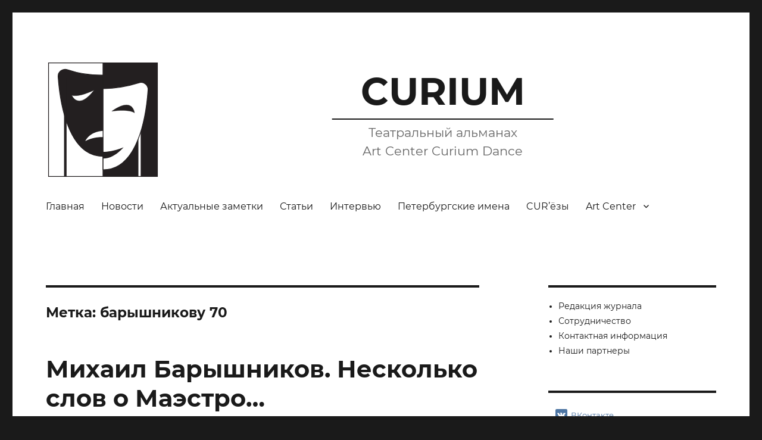

--- FILE ---
content_type: text/html; charset=UTF-8
request_url: https://alcurium.com/tag/%D0%B1%D0%B0%D1%80%D1%8B%D1%88%D0%BD%D0%B8%D0%BA%D0%BE%D0%B2%D1%83-70/
body_size: 11035
content:
<!DOCTYPE html>
<html lang="ru-RU" class="no-js">
<head>
	<meta charset="UTF-8">
	<meta name="viewport" content="width=device-width, initial-scale=1">
	<link rel="profile" href="https://gmpg.org/xfn/11">
		<script>(function(html){html.className = html.className.replace(/\bno-js\b/,'js')})(document.documentElement);</script>
<title>барышникову 70 &#8212; CURIUM</title>
<meta name='robots' content='max-image-preview:large' />
	<style>img:is([sizes="auto" i], [sizes^="auto," i]) { contain-intrinsic-size: 3000px 1500px }</style>
	<link rel='dns-prefetch' href='//www.google.com' />
<link rel='dns-prefetch' href='//stats.wp.com' />
<link rel='dns-prefetch' href='//v0.wordpress.com' />
<link rel="alternate" type="application/rss+xml" title="CURIUM &raquo; Лента" href="https://alcurium.com/feed/" />
<link rel="alternate" type="application/rss+xml" title="CURIUM &raquo; Лента комментариев" href="https://alcurium.com/comments/feed/" />
<link rel="alternate" type="application/rss+xml" title="CURIUM &raquo; Лента метки барышникову 70" href="https://alcurium.com/tag/%d0%b1%d0%b0%d1%80%d1%8b%d1%88%d0%bd%d0%b8%d0%ba%d0%be%d0%b2%d1%83-70/feed/" />
<script>
window._wpemojiSettings = {"baseUrl":"https:\/\/s.w.org\/images\/core\/emoji\/16.0.1\/72x72\/","ext":".png","svgUrl":"https:\/\/s.w.org\/images\/core\/emoji\/16.0.1\/svg\/","svgExt":".svg","source":{"concatemoji":"https:\/\/alcurium.com\/wp-includes\/js\/wp-emoji-release.min.js?ver=6.8.3"}};
/*! This file is auto-generated */
!function(s,n){var o,i,e;function c(e){try{var t={supportTests:e,timestamp:(new Date).valueOf()};sessionStorage.setItem(o,JSON.stringify(t))}catch(e){}}function p(e,t,n){e.clearRect(0,0,e.canvas.width,e.canvas.height),e.fillText(t,0,0);var t=new Uint32Array(e.getImageData(0,0,e.canvas.width,e.canvas.height).data),a=(e.clearRect(0,0,e.canvas.width,e.canvas.height),e.fillText(n,0,0),new Uint32Array(e.getImageData(0,0,e.canvas.width,e.canvas.height).data));return t.every(function(e,t){return e===a[t]})}function u(e,t){e.clearRect(0,0,e.canvas.width,e.canvas.height),e.fillText(t,0,0);for(var n=e.getImageData(16,16,1,1),a=0;a<n.data.length;a++)if(0!==n.data[a])return!1;return!0}function f(e,t,n,a){switch(t){case"flag":return n(e,"\ud83c\udff3\ufe0f\u200d\u26a7\ufe0f","\ud83c\udff3\ufe0f\u200b\u26a7\ufe0f")?!1:!n(e,"\ud83c\udde8\ud83c\uddf6","\ud83c\udde8\u200b\ud83c\uddf6")&&!n(e,"\ud83c\udff4\udb40\udc67\udb40\udc62\udb40\udc65\udb40\udc6e\udb40\udc67\udb40\udc7f","\ud83c\udff4\u200b\udb40\udc67\u200b\udb40\udc62\u200b\udb40\udc65\u200b\udb40\udc6e\u200b\udb40\udc67\u200b\udb40\udc7f");case"emoji":return!a(e,"\ud83e\udedf")}return!1}function g(e,t,n,a){var r="undefined"!=typeof WorkerGlobalScope&&self instanceof WorkerGlobalScope?new OffscreenCanvas(300,150):s.createElement("canvas"),o=r.getContext("2d",{willReadFrequently:!0}),i=(o.textBaseline="top",o.font="600 32px Arial",{});return e.forEach(function(e){i[e]=t(o,e,n,a)}),i}function t(e){var t=s.createElement("script");t.src=e,t.defer=!0,s.head.appendChild(t)}"undefined"!=typeof Promise&&(o="wpEmojiSettingsSupports",i=["flag","emoji"],n.supports={everything:!0,everythingExceptFlag:!0},e=new Promise(function(e){s.addEventListener("DOMContentLoaded",e,{once:!0})}),new Promise(function(t){var n=function(){try{var e=JSON.parse(sessionStorage.getItem(o));if("object"==typeof e&&"number"==typeof e.timestamp&&(new Date).valueOf()<e.timestamp+604800&&"object"==typeof e.supportTests)return e.supportTests}catch(e){}return null}();if(!n){if("undefined"!=typeof Worker&&"undefined"!=typeof OffscreenCanvas&&"undefined"!=typeof URL&&URL.createObjectURL&&"undefined"!=typeof Blob)try{var e="postMessage("+g.toString()+"("+[JSON.stringify(i),f.toString(),p.toString(),u.toString()].join(",")+"));",a=new Blob([e],{type:"text/javascript"}),r=new Worker(URL.createObjectURL(a),{name:"wpTestEmojiSupports"});return void(r.onmessage=function(e){c(n=e.data),r.terminate(),t(n)})}catch(e){}c(n=g(i,f,p,u))}t(n)}).then(function(e){for(var t in e)n.supports[t]=e[t],n.supports.everything=n.supports.everything&&n.supports[t],"flag"!==t&&(n.supports.everythingExceptFlag=n.supports.everythingExceptFlag&&n.supports[t]);n.supports.everythingExceptFlag=n.supports.everythingExceptFlag&&!n.supports.flag,n.DOMReady=!1,n.readyCallback=function(){n.DOMReady=!0}}).then(function(){return e}).then(function(){var e;n.supports.everything||(n.readyCallback(),(e=n.source||{}).concatemoji?t(e.concatemoji):e.wpemoji&&e.twemoji&&(t(e.twemoji),t(e.wpemoji)))}))}((window,document),window._wpemojiSettings);
</script>
<link rel='stylesheet' id='twentysixteen-jetpack-css' href='https://alcurium.com/wp-content/plugins/jetpack/modules/theme-tools/compat/twentysixteen.css?ver=14.7' media='all' />
<style id='wp-emoji-styles-inline-css'>

	img.wp-smiley, img.emoji {
		display: inline !important;
		border: none !important;
		box-shadow: none !important;
		height: 1em !important;
		width: 1em !important;
		margin: 0 0.07em !important;
		vertical-align: -0.1em !important;
		background: none !important;
		padding: 0 !important;
	}
</style>
<link rel='stylesheet' id='wp-block-library-css' href='https://alcurium.com/wp-includes/css/dist/block-library/style.min.css?ver=6.8.3' media='all' />
<style id='wp-block-library-theme-inline-css'>
.wp-block-audio :where(figcaption){color:#555;font-size:13px;text-align:center}.is-dark-theme .wp-block-audio :where(figcaption){color:#ffffffa6}.wp-block-audio{margin:0 0 1em}.wp-block-code{border:1px solid #ccc;border-radius:4px;font-family:Menlo,Consolas,monaco,monospace;padding:.8em 1em}.wp-block-embed :where(figcaption){color:#555;font-size:13px;text-align:center}.is-dark-theme .wp-block-embed :where(figcaption){color:#ffffffa6}.wp-block-embed{margin:0 0 1em}.blocks-gallery-caption{color:#555;font-size:13px;text-align:center}.is-dark-theme .blocks-gallery-caption{color:#ffffffa6}:root :where(.wp-block-image figcaption){color:#555;font-size:13px;text-align:center}.is-dark-theme :root :where(.wp-block-image figcaption){color:#ffffffa6}.wp-block-image{margin:0 0 1em}.wp-block-pullquote{border-bottom:4px solid;border-top:4px solid;color:currentColor;margin-bottom:1.75em}.wp-block-pullquote cite,.wp-block-pullquote footer,.wp-block-pullquote__citation{color:currentColor;font-size:.8125em;font-style:normal;text-transform:uppercase}.wp-block-quote{border-left:.25em solid;margin:0 0 1.75em;padding-left:1em}.wp-block-quote cite,.wp-block-quote footer{color:currentColor;font-size:.8125em;font-style:normal;position:relative}.wp-block-quote:where(.has-text-align-right){border-left:none;border-right:.25em solid;padding-left:0;padding-right:1em}.wp-block-quote:where(.has-text-align-center){border:none;padding-left:0}.wp-block-quote.is-large,.wp-block-quote.is-style-large,.wp-block-quote:where(.is-style-plain){border:none}.wp-block-search .wp-block-search__label{font-weight:700}.wp-block-search__button{border:1px solid #ccc;padding:.375em .625em}:where(.wp-block-group.has-background){padding:1.25em 2.375em}.wp-block-separator.has-css-opacity{opacity:.4}.wp-block-separator{border:none;border-bottom:2px solid;margin-left:auto;margin-right:auto}.wp-block-separator.has-alpha-channel-opacity{opacity:1}.wp-block-separator:not(.is-style-wide):not(.is-style-dots){width:100px}.wp-block-separator.has-background:not(.is-style-dots){border-bottom:none;height:1px}.wp-block-separator.has-background:not(.is-style-wide):not(.is-style-dots){height:2px}.wp-block-table{margin:0 0 1em}.wp-block-table td,.wp-block-table th{word-break:normal}.wp-block-table :where(figcaption){color:#555;font-size:13px;text-align:center}.is-dark-theme .wp-block-table :where(figcaption){color:#ffffffa6}.wp-block-video :where(figcaption){color:#555;font-size:13px;text-align:center}.is-dark-theme .wp-block-video :where(figcaption){color:#ffffffa6}.wp-block-video{margin:0 0 1em}:root :where(.wp-block-template-part.has-background){margin-bottom:0;margin-top:0;padding:1.25em 2.375em}
</style>
<style id='classic-theme-styles-inline-css'>
/*! This file is auto-generated */
.wp-block-button__link{color:#fff;background-color:#32373c;border-radius:9999px;box-shadow:none;text-decoration:none;padding:calc(.667em + 2px) calc(1.333em + 2px);font-size:1.125em}.wp-block-file__button{background:#32373c;color:#fff;text-decoration:none}
</style>
<link rel='stylesheet' id='mediaelement-css' href='https://alcurium.com/wp-includes/js/mediaelement/mediaelementplayer-legacy.min.css?ver=4.2.17' media='all' />
<link rel='stylesheet' id='wp-mediaelement-css' href='https://alcurium.com/wp-includes/js/mediaelement/wp-mediaelement.min.css?ver=6.8.3' media='all' />
<style id='jetpack-sharing-buttons-style-inline-css'>
.jetpack-sharing-buttons__services-list{display:flex;flex-direction:row;flex-wrap:wrap;gap:0;list-style-type:none;margin:5px;padding:0}.jetpack-sharing-buttons__services-list.has-small-icon-size{font-size:12px}.jetpack-sharing-buttons__services-list.has-normal-icon-size{font-size:16px}.jetpack-sharing-buttons__services-list.has-large-icon-size{font-size:24px}.jetpack-sharing-buttons__services-list.has-huge-icon-size{font-size:36px}@media print{.jetpack-sharing-buttons__services-list{display:none!important}}.editor-styles-wrapper .wp-block-jetpack-sharing-buttons{gap:0;padding-inline-start:0}ul.jetpack-sharing-buttons__services-list.has-background{padding:1.25em 2.375em}
</style>
<style id='global-styles-inline-css'>
:root{--wp--preset--aspect-ratio--square: 1;--wp--preset--aspect-ratio--4-3: 4/3;--wp--preset--aspect-ratio--3-4: 3/4;--wp--preset--aspect-ratio--3-2: 3/2;--wp--preset--aspect-ratio--2-3: 2/3;--wp--preset--aspect-ratio--16-9: 16/9;--wp--preset--aspect-ratio--9-16: 9/16;--wp--preset--color--black: #000000;--wp--preset--color--cyan-bluish-gray: #abb8c3;--wp--preset--color--white: #fff;--wp--preset--color--pale-pink: #f78da7;--wp--preset--color--vivid-red: #cf2e2e;--wp--preset--color--luminous-vivid-orange: #ff6900;--wp--preset--color--luminous-vivid-amber: #fcb900;--wp--preset--color--light-green-cyan: #7bdcb5;--wp--preset--color--vivid-green-cyan: #00d084;--wp--preset--color--pale-cyan-blue: #8ed1fc;--wp--preset--color--vivid-cyan-blue: #0693e3;--wp--preset--color--vivid-purple: #9b51e0;--wp--preset--color--dark-gray: #1a1a1a;--wp--preset--color--medium-gray: #686868;--wp--preset--color--light-gray: #e5e5e5;--wp--preset--color--blue-gray: #4d545c;--wp--preset--color--bright-blue: #007acc;--wp--preset--color--light-blue: #9adffd;--wp--preset--color--dark-brown: #402b30;--wp--preset--color--medium-brown: #774e24;--wp--preset--color--dark-red: #640c1f;--wp--preset--color--bright-red: #ff675f;--wp--preset--color--yellow: #ffef8e;--wp--preset--gradient--vivid-cyan-blue-to-vivid-purple: linear-gradient(135deg,rgba(6,147,227,1) 0%,rgb(155,81,224) 100%);--wp--preset--gradient--light-green-cyan-to-vivid-green-cyan: linear-gradient(135deg,rgb(122,220,180) 0%,rgb(0,208,130) 100%);--wp--preset--gradient--luminous-vivid-amber-to-luminous-vivid-orange: linear-gradient(135deg,rgba(252,185,0,1) 0%,rgba(255,105,0,1) 100%);--wp--preset--gradient--luminous-vivid-orange-to-vivid-red: linear-gradient(135deg,rgba(255,105,0,1) 0%,rgb(207,46,46) 100%);--wp--preset--gradient--very-light-gray-to-cyan-bluish-gray: linear-gradient(135deg,rgb(238,238,238) 0%,rgb(169,184,195) 100%);--wp--preset--gradient--cool-to-warm-spectrum: linear-gradient(135deg,rgb(74,234,220) 0%,rgb(151,120,209) 20%,rgb(207,42,186) 40%,rgb(238,44,130) 60%,rgb(251,105,98) 80%,rgb(254,248,76) 100%);--wp--preset--gradient--blush-light-purple: linear-gradient(135deg,rgb(255,206,236) 0%,rgb(152,150,240) 100%);--wp--preset--gradient--blush-bordeaux: linear-gradient(135deg,rgb(254,205,165) 0%,rgb(254,45,45) 50%,rgb(107,0,62) 100%);--wp--preset--gradient--luminous-dusk: linear-gradient(135deg,rgb(255,203,112) 0%,rgb(199,81,192) 50%,rgb(65,88,208) 100%);--wp--preset--gradient--pale-ocean: linear-gradient(135deg,rgb(255,245,203) 0%,rgb(182,227,212) 50%,rgb(51,167,181) 100%);--wp--preset--gradient--electric-grass: linear-gradient(135deg,rgb(202,248,128) 0%,rgb(113,206,126) 100%);--wp--preset--gradient--midnight: linear-gradient(135deg,rgb(2,3,129) 0%,rgb(40,116,252) 100%);--wp--preset--font-size--small: 13px;--wp--preset--font-size--medium: 20px;--wp--preset--font-size--large: 36px;--wp--preset--font-size--x-large: 42px;--wp--preset--spacing--20: 0.44rem;--wp--preset--spacing--30: 0.67rem;--wp--preset--spacing--40: 1rem;--wp--preset--spacing--50: 1.5rem;--wp--preset--spacing--60: 2.25rem;--wp--preset--spacing--70: 3.38rem;--wp--preset--spacing--80: 5.06rem;--wp--preset--shadow--natural: 6px 6px 9px rgba(0, 0, 0, 0.2);--wp--preset--shadow--deep: 12px 12px 50px rgba(0, 0, 0, 0.4);--wp--preset--shadow--sharp: 6px 6px 0px rgba(0, 0, 0, 0.2);--wp--preset--shadow--outlined: 6px 6px 0px -3px rgba(255, 255, 255, 1), 6px 6px rgba(0, 0, 0, 1);--wp--preset--shadow--crisp: 6px 6px 0px rgba(0, 0, 0, 1);}:where(.is-layout-flex){gap: 0.5em;}:where(.is-layout-grid){gap: 0.5em;}body .is-layout-flex{display: flex;}.is-layout-flex{flex-wrap: wrap;align-items: center;}.is-layout-flex > :is(*, div){margin: 0;}body .is-layout-grid{display: grid;}.is-layout-grid > :is(*, div){margin: 0;}:where(.wp-block-columns.is-layout-flex){gap: 2em;}:where(.wp-block-columns.is-layout-grid){gap: 2em;}:where(.wp-block-post-template.is-layout-flex){gap: 1.25em;}:where(.wp-block-post-template.is-layout-grid){gap: 1.25em;}.has-black-color{color: var(--wp--preset--color--black) !important;}.has-cyan-bluish-gray-color{color: var(--wp--preset--color--cyan-bluish-gray) !important;}.has-white-color{color: var(--wp--preset--color--white) !important;}.has-pale-pink-color{color: var(--wp--preset--color--pale-pink) !important;}.has-vivid-red-color{color: var(--wp--preset--color--vivid-red) !important;}.has-luminous-vivid-orange-color{color: var(--wp--preset--color--luminous-vivid-orange) !important;}.has-luminous-vivid-amber-color{color: var(--wp--preset--color--luminous-vivid-amber) !important;}.has-light-green-cyan-color{color: var(--wp--preset--color--light-green-cyan) !important;}.has-vivid-green-cyan-color{color: var(--wp--preset--color--vivid-green-cyan) !important;}.has-pale-cyan-blue-color{color: var(--wp--preset--color--pale-cyan-blue) !important;}.has-vivid-cyan-blue-color{color: var(--wp--preset--color--vivid-cyan-blue) !important;}.has-vivid-purple-color{color: var(--wp--preset--color--vivid-purple) !important;}.has-black-background-color{background-color: var(--wp--preset--color--black) !important;}.has-cyan-bluish-gray-background-color{background-color: var(--wp--preset--color--cyan-bluish-gray) !important;}.has-white-background-color{background-color: var(--wp--preset--color--white) !important;}.has-pale-pink-background-color{background-color: var(--wp--preset--color--pale-pink) !important;}.has-vivid-red-background-color{background-color: var(--wp--preset--color--vivid-red) !important;}.has-luminous-vivid-orange-background-color{background-color: var(--wp--preset--color--luminous-vivid-orange) !important;}.has-luminous-vivid-amber-background-color{background-color: var(--wp--preset--color--luminous-vivid-amber) !important;}.has-light-green-cyan-background-color{background-color: var(--wp--preset--color--light-green-cyan) !important;}.has-vivid-green-cyan-background-color{background-color: var(--wp--preset--color--vivid-green-cyan) !important;}.has-pale-cyan-blue-background-color{background-color: var(--wp--preset--color--pale-cyan-blue) !important;}.has-vivid-cyan-blue-background-color{background-color: var(--wp--preset--color--vivid-cyan-blue) !important;}.has-vivid-purple-background-color{background-color: var(--wp--preset--color--vivid-purple) !important;}.has-black-border-color{border-color: var(--wp--preset--color--black) !important;}.has-cyan-bluish-gray-border-color{border-color: var(--wp--preset--color--cyan-bluish-gray) !important;}.has-white-border-color{border-color: var(--wp--preset--color--white) !important;}.has-pale-pink-border-color{border-color: var(--wp--preset--color--pale-pink) !important;}.has-vivid-red-border-color{border-color: var(--wp--preset--color--vivid-red) !important;}.has-luminous-vivid-orange-border-color{border-color: var(--wp--preset--color--luminous-vivid-orange) !important;}.has-luminous-vivid-amber-border-color{border-color: var(--wp--preset--color--luminous-vivid-amber) !important;}.has-light-green-cyan-border-color{border-color: var(--wp--preset--color--light-green-cyan) !important;}.has-vivid-green-cyan-border-color{border-color: var(--wp--preset--color--vivid-green-cyan) !important;}.has-pale-cyan-blue-border-color{border-color: var(--wp--preset--color--pale-cyan-blue) !important;}.has-vivid-cyan-blue-border-color{border-color: var(--wp--preset--color--vivid-cyan-blue) !important;}.has-vivid-purple-border-color{border-color: var(--wp--preset--color--vivid-purple) !important;}.has-vivid-cyan-blue-to-vivid-purple-gradient-background{background: var(--wp--preset--gradient--vivid-cyan-blue-to-vivid-purple) !important;}.has-light-green-cyan-to-vivid-green-cyan-gradient-background{background: var(--wp--preset--gradient--light-green-cyan-to-vivid-green-cyan) !important;}.has-luminous-vivid-amber-to-luminous-vivid-orange-gradient-background{background: var(--wp--preset--gradient--luminous-vivid-amber-to-luminous-vivid-orange) !important;}.has-luminous-vivid-orange-to-vivid-red-gradient-background{background: var(--wp--preset--gradient--luminous-vivid-orange-to-vivid-red) !important;}.has-very-light-gray-to-cyan-bluish-gray-gradient-background{background: var(--wp--preset--gradient--very-light-gray-to-cyan-bluish-gray) !important;}.has-cool-to-warm-spectrum-gradient-background{background: var(--wp--preset--gradient--cool-to-warm-spectrum) !important;}.has-blush-light-purple-gradient-background{background: var(--wp--preset--gradient--blush-light-purple) !important;}.has-blush-bordeaux-gradient-background{background: var(--wp--preset--gradient--blush-bordeaux) !important;}.has-luminous-dusk-gradient-background{background: var(--wp--preset--gradient--luminous-dusk) !important;}.has-pale-ocean-gradient-background{background: var(--wp--preset--gradient--pale-ocean) !important;}.has-electric-grass-gradient-background{background: var(--wp--preset--gradient--electric-grass) !important;}.has-midnight-gradient-background{background: var(--wp--preset--gradient--midnight) !important;}.has-small-font-size{font-size: var(--wp--preset--font-size--small) !important;}.has-medium-font-size{font-size: var(--wp--preset--font-size--medium) !important;}.has-large-font-size{font-size: var(--wp--preset--font-size--large) !important;}.has-x-large-font-size{font-size: var(--wp--preset--font-size--x-large) !important;}
:where(.wp-block-post-template.is-layout-flex){gap: 1.25em;}:where(.wp-block-post-template.is-layout-grid){gap: 1.25em;}
:where(.wp-block-columns.is-layout-flex){gap: 2em;}:where(.wp-block-columns.is-layout-grid){gap: 2em;}
:root :where(.wp-block-pullquote){font-size: 1.5em;line-height: 1.6;}
</style>
<link rel='stylesheet' id='sbscrbr_style-css' href='https://alcurium.com/wp-content/plugins/subscriber/css/frontend_style.css?ver=1.4.9' media='all' />
<link rel='stylesheet' id='wpsf_wpsf-css' href='https://alcurium.com/wp-content/plugins/wp-spam-fighter/css/wpsf.css?ver=0.5.1' media='all' />
<link rel='stylesheet' id='wp-mcm-styles-css' href='https://alcurium.com/wp-content/plugins/wp-media-category-management/css/wp-mcm-styles.css?ver=2.4.1.1' media='all' />
<link rel='stylesheet' id='chld_thm_cfg_parent-css' href='https://alcurium.com/wp-content/themes/twentysixteen/style.css?ver=6.8.3' media='all' />
<link rel='stylesheet' id='twentysixteen-style-css' href='https://alcurium.com/wp-content/themes/twentysixteen-child/style.css?ver=2.0.1579106813' media='all' />
<link rel='stylesheet' id='twentysixteen-block-style-css' href='https://alcurium.com/wp-content/themes/twentysixteen/css/blocks.css?ver=20240817' media='all' />
<link rel='stylesheet' id='chld_thm_cfg_separate-css' href='https://alcurium.com/wp-content/themes/twentysixteen-child/ctc-style.css?ver=2.0.1579106813' media='all' />
<link rel='stylesheet' id='genericons-css' href='https://alcurium.com/wp-content/plugins/jetpack/_inc/genericons/genericons/genericons.css?ver=3.1' media='all' />
<!--[if lt IE 10]>
<link rel='stylesheet' id='twentysixteen-ie-css' href='https://alcurium.com/wp-content/themes/twentysixteen/css/ie.css?ver=20170530' media='all' />
<![endif]-->
<!--[if lt IE 9]>
<link rel='stylesheet' id='twentysixteen-ie8-css' href='https://alcurium.com/wp-content/themes/twentysixteen/css/ie8.css?ver=20170530' media='all' />
<![endif]-->
<!--[if lt IE 8]>
<link rel='stylesheet' id='twentysixteen-ie7-css' href='https://alcurium.com/wp-content/themes/twentysixteen/css/ie7.css?ver=20170530' media='all' />
<![endif]-->
<link rel='stylesheet' id='slb_core-css' href='https://alcurium.com/wp-content/plugins/simple-lightbox/client/css/app.css?ver=2.9.4' media='all' />
<link rel='stylesheet' id='easy_table_style-css' href='https://alcurium.com/wp-content/plugins/easy-table/themes/default/style.css?ver=1.6' media='all' />
<link rel='stylesheet' id='footer-credits-css' href='https://alcurium.com/wp-content/plugins/footer-putter/styles/footer-credits.css?ver=1.17' media='all' />
<link rel='stylesheet' id='__EPYT__style-css' href='https://alcurium.com/wp-content/plugins/youtube-embed-plus/styles/ytprefs.min.css?ver=14.2.3' media='all' />
<style id='__EPYT__style-inline-css'>

                .epyt-gallery-thumb {
                        width: 33.333%;
                }
                
</style>
<script src="https://alcurium.com/wp-includes/js/jquery/jquery.min.js?ver=3.7.1" id="jquery-core-js"></script>
<script src="https://alcurium.com/wp-includes/js/jquery/jquery-migrate.min.js?ver=3.4.1" id="jquery-migrate-js"></script>
<script src="https://www.google.com/recaptcha/api.js?ver=6.8.3" id="recaptcha-js"></script>
<!--[if lt IE 9]>
<script src="https://alcurium.com/wp-content/themes/twentysixteen/js/html5.js?ver=3.7.3" id="twentysixteen-html5-js"></script>
<![endif]-->
<script id="twentysixteen-script-js-extra">
var screenReaderText = {"expand":"\u0440\u0430\u0441\u043a\u0440\u044b\u0442\u044c \u0434\u043e\u0447\u0435\u0440\u043d\u0435\u0435 \u043c\u0435\u043d\u044e","collapse":"\u0441\u0432\u0435\u0440\u043d\u0443\u0442\u044c \u0434\u043e\u0447\u0435\u0440\u043d\u0435\u0435 \u043c\u0435\u043d\u044e"};
</script>
<script src="https://alcurium.com/wp-content/themes/twentysixteen/js/functions.js?ver=20230629" id="twentysixteen-script-js" defer data-wp-strategy="defer"></script>
<script id="__ytprefs__-js-extra">
var _EPYT_ = {"ajaxurl":"https:\/\/alcurium.com\/wp-admin\/admin-ajax.php","security":"f9667aa59a","gallery_scrolloffset":"20","eppathtoscripts":"https:\/\/alcurium.com\/wp-content\/plugins\/youtube-embed-plus\/scripts\/","eppath":"https:\/\/alcurium.com\/wp-content\/plugins\/youtube-embed-plus\/","epresponsiveselector":"[\"iframe.__youtube_prefs_widget__\"]","epdovol":"1","version":"14.2.3","evselector":"iframe.__youtube_prefs__[src], iframe[src*=\"youtube.com\/embed\/\"], iframe[src*=\"youtube-nocookie.com\/embed\/\"]","ajax_compat":"","maxres_facade":"eager","ytapi_load":"light","pause_others":"","stopMobileBuffer":"1","facade_mode":"","not_live_on_channel":""};
</script>
<script src="https://alcurium.com/wp-content/plugins/youtube-embed-plus/scripts/ytprefs.min.js?ver=14.2.3" id="__ytprefs__-js"></script>
<link rel="https://api.w.org/" href="https://alcurium.com/wp-json/" /><link rel="alternate" title="JSON" type="application/json" href="https://alcurium.com/wp-json/wp/v2/tags/487" /><link rel="EditURI" type="application/rsd+xml" title="RSD" href="https://alcurium.com/xmlrpc.php?rsd" />
<meta name="generator" content="WordPress 6.8.3" />
	<style>img#wpstats{display:none}</style>
		<!-- ## NXS/OG ## --><!-- ## NXSOGTAGS ## --><!-- ## NXS/OG ## -->
</head>

<body class="archive tag tag-487 wp-custom-logo wp-embed-responsive wp-theme-twentysixteen wp-child-theme-twentysixteen-child has-dashicons group-blog hfeed">

<div id="page" class="site">
	<div class="site-inner">
		<a class="skip-link screen-reader-text" href="#content">Перейти к содержимому</a>

		<header id="masthead" class="site-header" role="banner">
			<div class="site-header-main">
				<div class="site-branding">
					<a href="https://alcurium.com/" class="custom-logo-link" rel="home"><img width="1" height="1" src="https://alcurium.com/wp-content/uploads/2021/02/curium-logo.svg" class="custom-logo" alt="CURIUM" decoding="async" /></a>
											<p class="site-title"><a href="https://alcurium.com/" rel="home">CURIUM</a></p>
												<p class="site-description">
														Театральный альманах<br>Art Center Curium Dance													</p>
									</div><!-- .site-branding -->

									<button id="menu-toggle" class="menu-toggle">Меню</button>

					<div id="site-header-menu" class="site-header-menu">
													<nav id="site-navigation" class="main-navigation" role="navigation" aria-label="Основное меню">
								<div class="menu-%d0%b2%d0%b5%d1%80%d1%85%d0%bd%d0%b5%d0%b5-%d0%bc%d0%b5%d0%bd%d1%8e-container"><ul id="menu-%d0%b2%d0%b5%d1%80%d1%85%d0%bd%d0%b5%d0%b5-%d0%bc%d0%b5%d0%bd%d1%8e" class="primary-menu"><li id="menu-item-67" class="menu-item menu-item-type-custom menu-item-object-custom menu-item-home menu-item-67"><a href="https://alcurium.com/">Главная</a></li>
<li id="menu-item-135" class="menu-item menu-item-type-taxonomy menu-item-object-category menu-item-135"><a href="https://alcurium.com/category/news/">Новости</a></li>
<li id="menu-item-2355" class="menu-item menu-item-type-taxonomy menu-item-object-category menu-item-2355"><a href="https://alcurium.com/category/actual-notes/">Актуальные заметки</a></li>
<li id="menu-item-32" class="menu-item menu-item-type-taxonomy menu-item-object-category menu-item-32"><a href="https://alcurium.com/category/articles/">Статьи</a></li>
<li id="menu-item-70" class="menu-item menu-item-type-taxonomy menu-item-object-category menu-item-70"><a href="https://alcurium.com/category/interview/">Интервью</a></li>
<li id="menu-item-3825" class="menu-item menu-item-type-taxonomy menu-item-object-category menu-item-3825"><a href="https://alcurium.com/category/petersburg-names/">Петербургские имена</a></li>
<li id="menu-item-149" class="menu-item menu-item-type-taxonomy menu-item-object-category menu-item-149"><a href="https://alcurium.com/category/curious/">CUR’ёзы</a></li>
<li id="menu-item-3845" class="menu-item menu-item-type-custom menu-item-object-custom menu-item-has-children menu-item-3845"><a href="https://alcurium.com/art-center-curium-dance">Art Center</a>
<ul class="sub-menu">
	<li id="menu-item-3826" class="menu-item menu-item-type-custom menu-item-object-custom menu-item-3826"><a href="https://alcurium.com/art-center-curium-dance">О центре</a></li>
	<li id="menu-item-3835" class="menu-item menu-item-type-taxonomy menu-item-object-category menu-item-3835"><a href="https://alcurium.com/category/art-center/competitions/">Конкурсы</a></li>
	<li id="menu-item-3836" class="menu-item menu-item-type-taxonomy menu-item-object-category menu-item-3836"><a href="https://alcurium.com/category/art-center/curium-promotion/">CURIUM promotion</a></li>
	<li id="menu-item-1272" class="menu-item menu-item-type-taxonomy menu-item-object-category menu-item-1272"><a href="https://alcurium.com/category/art-center/art-center-archive/">Архив событий</a></li>
</ul>
</li>
</ul></div>							</nav><!-- .main-navigation -->
						
											</div><!-- .site-header-menu -->
							</div><!-- .site-header-main -->

					</header><!-- .site-header -->

		<div id="content" class="site-content">

	<div id="primary" class="content-area">
		<main id="main" class="site-main">

		
			<header class="page-header">
				<h1 class="page-title">Метка: <span>барышникову 70</span></h1>			</header><!-- .page-header -->

			
<article id="post-2957" class="post-2957 post type-post status-publish format-standard hentry category-articles category-main tag-222 tag-493 tag-492 tag-491 tag-490 tag-489 tag-488 tag-487 tag-357 tag-270 tag-260 tag-259 tag-239 tag-233 tag-229 tag-209 tag-108 tag-87 tag-curium tag-70 tag-69 tag-68 tag-63 tag-61 tag-curium-dance tag-58 tag-51 tag-49">
	<header class="entry-header">
		
		<h2 class="entry-title"><a href="https://alcurium.com/2018/02/02/id_2957/" rel="bookmark">Михаил Барышников.  Несколько слов о Маэстро&#8230;</a></h2>	</header><!-- .entry-header -->

	
	
	<div class="entry-content">
		<figure id="attachment_2958" aria-describedby="caption-attachment-2958" style="width: 320px" class="wp-caption alignleft"><a href="https://alcurium.com/wp-content/uploads/2018/02/tumblr_mhcoe58Tu61r4d88zo1_500.png.jpg" data-slb-active="1" data-slb-asset="668123729" data-slb-internal="0" data-slb-group="2957"><img fetchpriority="high" decoding="async" class=" wp-image-2958" src="https://alcurium.com/wp-content/uploads/2018/02/tumblr_mhcoe58Tu61r4d88zo1_500.png.jpg" alt="барышников" width="320" height="212" srcset="https://alcurium.com/wp-content/uploads/2018/02/tumblr_mhcoe58Tu61r4d88zo1_500.png.jpg 500w, https://alcurium.com/wp-content/uploads/2018/02/tumblr_mhcoe58Tu61r4d88zo1_500.png-300x199.jpg 300w" sizes="(max-width: 320px) 85vw, 320px" /></a><figcaption id="caption-attachment-2958" class="wp-caption-text">www.lifo.gr</figcaption></figure>
<p style="text-align: justify;"><em><strong>Михаилу Барышникову 27 января этого года исполнилось 70 лет.</strong></em> <a href="https://alcurium.com/2018/02/02/id_2957/#more-2957" class="more-link">Читать далее<span class="screen-reader-text"> «Михаил Барышников.  Несколько слов о Маэстро&#8230;»</span></a></p>
	</div><!-- .entry-content -->

	<footer class="entry-footer">
		<span class="posted-on"><span class="screen-reader-text">Опубликовано </span><a href="https://alcurium.com/2018/02/02/id_2957/" rel="bookmark"><time class="entry-date published updated" datetime="2018-02-02T16:43:28+03:00">02.02.2018</time></a></span><span class="comments-link"><a href="https://alcurium.com/2018/02/02/id_2957/#respond">Добавить комментарий<span class="screen-reader-text"> к записи Михаил Барышников.  Несколько слов о Маэстро&#8230;</span></a></span>			</footer><!-- .entry-footer -->
</article><!-- #post-2957 -->

		</main><!-- .site-main -->
	</div><!-- .content-area -->


	<aside id="secondary" class="sidebar widget-area">
		<section id="nav_menu-2" class="widget widget_nav_menu"><nav class="menu-%d0%b1%d0%be%d0%ba%d0%be%d0%b2%d0%be%d0%b5-%d0%bc%d0%b5%d0%bd%d1%8e-container" aria-label="Меню"><ul id="menu-%d0%b1%d0%be%d0%ba%d0%be%d0%b2%d0%be%d0%b5-%d0%bc%d0%b5%d0%bd%d1%8e" class="menu"><li id="menu-item-80" class="menu-item menu-item-type-post_type menu-item-object-page menu-item-80"><a href="https://alcurium.com/editorial-staff/">Редакция журнала</a></li>
<li id="menu-item-79" class="menu-item menu-item-type-post_type menu-item-object-page menu-item-79"><a href="https://alcurium.com/collaboration/">Сотрудничество</a></li>
<li id="menu-item-78" class="menu-item menu-item-type-post_type menu-item-object-page menu-item-78"><a href="https://alcurium.com/contacts/">Контактная информация</a></li>
<li id="menu-item-2208" class="menu-item menu-item-type-post_type menu-item-object-page menu-item-2208"><a href="https://alcurium.com/partners/">Наши партнеры</a></li>
</ul></nav></section><section id="block-3" class="widget widget_block"><style>
  .to-socials {
  width: 170px;
  _line-height: 1.8461;
  padding: 3px 3px 3px 3px;
}

a.to-socials__link {
  display: flex;
  width: 100%;
  height: 26px;
  align-items: center;
  text-decoration: none;
  padding: 3px 8px;
  border-radius: 2px;
  margin-bottom: 4px;
  white-space: nowrap;
  border-style: solid;
  border-width: 1px;
/*   border-color: #d1d1d1; */
	border-color: transparent;
  box-shadow: none;
  font-family: Montserrat, "Helvetica Neue", sans-serif;
}

.to-socials__link--vk {
  color: #4d75a3;
}

.to-socials__link--vk:hover {
  color: #4d75a3;
  border-color: #4d75a3;
}

.to-socials__link--ok {
  color: #e67e17;
}

.to-socials__link--ok:hover {
  color: #e67e17;
  border-color: #e67e17;
}

.to-socials__link--fb {
  color: #3b5998;
  border-color: #e1e1e1;
}

.to-socials__link--fb:hover {
  border-color: #3b5998;
}

.to-socials__link--tw {
  color: #2ba9e1;
}

.to-socials__link--tw:hover {
  color: #2ba9e1;
  border-color: #2ba9e1;
}

.to-socials__link--tg {
  color: #229ed9;
}

.to-socials__link--tg:hover {
  color: #229ed9;
  border-color: #229ed9;
}

.to-socials__link--in {
  color: #000000;
}

.to-socials__link--in:hover {
  border-color: #000000;
}

.to-socials__link img {
  width: 20px;
  height: 20px;
  margin-right: 6px;
  box-shadow: none;
  border-radius: 2px;
}
</style>

<div class="to-socials">
  <a class="to-socials__link to-socials__link--vk" href="https://vk.com/curiumalmanac">
<img decoding="async" src="https://alcurium.com/wp-content/uploads/vkontakte.png" alt="ВКонтакте"/>
  ВКонтакте
</a>
</div>

<div class="to-socials">
  <a class="to-socials__link to-socials__link--ok" href="https://ok.ru/curium">
<img decoding="async" src="https://alcurium.com/wp-content/uploads/odnoklassniki.png" alt="Одноклассники"/>
  Одноклассники
</a>
</div>

<div class="to-socials" style="display: none;">
  <a class="to-socials__link to-socials__link--fb" href="https://www.facebook.com/curiumalmanac">
<img decoding="async" src="https://alcurium.com/wp-content/uploads/facebook.png" alt="Facebook"/>
  Facebook
</a>
</div>

<div class="to-socials">
  <a class="to-socials__link to-socials__link--tw" href="https://twitter.com/alcurium">
<img decoding="async" src="https://alcurium.com/wp-content/uploads/twitter.png" alt="Twitter"/>
  Twitter
</a>
</div>

<div class="to-socials" style="display: none;">
  <a class="to-socials__link to-socials__link--in" href="https://www.instagram.com/alcurium/">
<img decoding="async" src="https://alcurium.com/wp-content/uploads/instagram.png" alt="Instagram"/>
  Instagram
</a>
</div>

<div class="to-socials">
  <a class="to-socials__link to-socials__link--tg" href="https://t.me/alcurium">
<img decoding="async" src="https://alcurium.com/wp-content/uploads/telegram.png" alt="Telegram"/>
  Telegram
</a>
</div></section><section id="search-3" class="widget widget_search">
<form role="search" method="get" class="search-form" action="https://alcurium.com/">
	<label>
		<span class="screen-reader-text">
			Искать:		</span>
		<input type="search" class="search-field" placeholder="Поиск&hellip;" value="" name="s" />
	</label>
	<button type="submit" class="search-submit"><span class="screen-reader-text">
		Поиск	</span></button>
</form>
</section>	</aside><!-- .sidebar .widget-area -->

</div><!-- .site-content -->

<footer id="colophon" class="site-footer" role="contentinfo">
            <nav class="main-navigation" role="navigation" aria-label="Основное меню подвала">
            <div class="menu-%d0%b2%d0%b5%d1%80%d1%85%d0%bd%d0%b5%d0%b5-%d0%bc%d0%b5%d0%bd%d1%8e-container"><ul id="menu-%d0%b2%d0%b5%d1%80%d1%85%d0%bd%d0%b5%d0%b5-%d0%bc%d0%b5%d0%bd%d1%8e-1" class="primary-menu"><li class="menu-item menu-item-type-custom menu-item-object-custom menu-item-home menu-item-67"><a href="https://alcurium.com/">Главная</a></li>
<li class="menu-item menu-item-type-taxonomy menu-item-object-category menu-item-135"><a href="https://alcurium.com/category/news/">Новости</a></li>
<li class="menu-item menu-item-type-taxonomy menu-item-object-category menu-item-2355"><a href="https://alcurium.com/category/actual-notes/">Актуальные заметки</a></li>
<li class="menu-item menu-item-type-taxonomy menu-item-object-category menu-item-32"><a href="https://alcurium.com/category/articles/">Статьи</a></li>
<li class="menu-item menu-item-type-taxonomy menu-item-object-category menu-item-70"><a href="https://alcurium.com/category/interview/">Интервью</a></li>
<li class="menu-item menu-item-type-taxonomy menu-item-object-category menu-item-3825"><a href="https://alcurium.com/category/petersburg-names/">Петербургские имена</a></li>
<li class="menu-item menu-item-type-taxonomy menu-item-object-category menu-item-149"><a href="https://alcurium.com/category/curious/">CUR’ёзы</a></li>
<li class="menu-item menu-item-type-custom menu-item-object-custom menu-item-has-children menu-item-3845"><a href="https://alcurium.com/art-center-curium-dance">Art Center</a>
<ul class="sub-menu">
	<li class="menu-item menu-item-type-custom menu-item-object-custom menu-item-3826"><a href="https://alcurium.com/art-center-curium-dance">О центре</a></li>
	<li class="menu-item menu-item-type-taxonomy menu-item-object-category menu-item-3835"><a href="https://alcurium.com/category/art-center/competitions/">Конкурсы</a></li>
	<li class="menu-item menu-item-type-taxonomy menu-item-object-category menu-item-3836"><a href="https://alcurium.com/category/art-center/curium-promotion/">CURIUM promotion</a></li>
	<li class="menu-item menu-item-type-taxonomy menu-item-object-category menu-item-1272"><a href="https://alcurium.com/category/art-center/art-center-archive/">Архив событий</a></li>
</ul>
</li>
</ul></div>        </nav><!-- .main-navigation -->
    
    
    <div class="site-info">
        <footer class="custom-footer" itemscope="itemscope" itemtype="http://schema.org/WPFooter"><div id="text-3" class="widget widget_text"><div class="wrap"><h2 class="widgettitle">Curium | Театральный альманах</h2>
			<div class="textwidget"><p>Материалы опубликованные на сайте, не могут быть воспроизведены, полностью или частично, в какой-либо форме (электронной или печатной) без письменного разрешения редакции.</p>
<p>© 2015-2025 Curium. Все права защищены.</p>
</div>
		</div></div><div id="text-5" class="widget widget_text"><div class="wrap">			<div class="textwidget"><a href="https://alcurium.com/editorial-staff/"><img class=" size-full wp-image-393 alignleft" src="https://alcurium.com/wp-content/uploads/2017/01/yanina-logo_aurad_preserve.png" alt="yanina-logo" width="93" height="54" /></a><a href="https://alcurium.com/editorial-staff/"><img class=" size-full wp-image-399 alignleft" src="https://alcurium.com/wp-content/uploads/2015/02/uliana_106x54px.png" alt="uliana_106x54px" width="106" height="54" /></a></div>
		</div></div></footer><!-- end .custom-footer -->    </div><!-- .site-info -->
</footer><!-- .site-footer -->
</div><!-- .site-inner -->
</div><!-- .site -->

<script type="speculationrules">
{"prefetch":[{"source":"document","where":{"and":[{"href_matches":"\/*"},{"not":{"href_matches":["\/wp-*.php","\/wp-admin\/*","\/wp-content\/uploads\/*","\/wp-content\/*","\/wp-content\/plugins\/*","\/wp-content\/themes\/twentysixteen-child\/*","\/wp-content\/themes\/twentysixteen\/*","\/*\\?(.+)"]}},{"not":{"selector_matches":"a[rel~=\"nofollow\"]"}},{"not":{"selector_matches":".no-prefetch, .no-prefetch a"}}]},"eagerness":"conservative"}]}
</script>
<script src="https://alcurium.com/wp-content/plugins/wp-spam-fighter/javascript/wp-spamfighter.js?ver=0.5.1" id="wpsf_wp-spam-fighter-js"></script>
<script src="https://alcurium.com/wp-content/plugins/youtube-embed-plus/scripts/fitvids.min.js?ver=14.2.3" id="__ytprefsfitvids__-js"></script>
<script id="jetpack-stats-js-before">
_stq = window._stq || [];
_stq.push([ "view", JSON.parse("{\"v\":\"ext\",\"blog\":\"83791524\",\"post\":\"0\",\"tz\":\"3\",\"srv\":\"alcurium.com\",\"arch_tag\":\"%D0%B1%D0%B0%D1%80%D1%8B%D1%88%D0%BD%D0%B8%D0%BA%D0%BE%D0%B2%D1%83-70\",\"arch_results\":\"1\",\"j\":\"1:14.7\"}") ]);
_stq.push([ "clickTrackerInit", "83791524", "0" ]);
</script>
<script src="https://stats.wp.com/e-202604.js" id="jetpack-stats-js" defer data-wp-strategy="defer"></script>
<script src="https://alcurium.com/wp-content/plugins/simple-lightbox/client/js/prod/lib.core.js?ver=2.9.4" id="slb_core-js"></script>
<script src="https://alcurium.com/wp-content/plugins/simple-lightbox/client/js/prod/lib.view.js?ver=2.9.4" id="slb_view-js"></script>
<script src="https://alcurium.com/wp-content/plugins/simple-lightbox/themes/baseline/js/prod/client.js?ver=2.9.4" id="slb-asset-slb_baseline-base-js"></script>
<script src="https://alcurium.com/wp-content/plugins/simple-lightbox/themes/default/js/prod/client.js?ver=2.9.4" id="slb-asset-slb_default-base-js"></script>
<script src="https://alcurium.com/wp-content/plugins/simple-lightbox/template-tags/item/js/prod/tag.item.js?ver=2.9.4" id="slb-asset-item-base-js"></script>
<script src="https://alcurium.com/wp-content/plugins/simple-lightbox/template-tags/ui/js/prod/tag.ui.js?ver=2.9.4" id="slb-asset-ui-base-js"></script>
<script src="https://alcurium.com/wp-content/plugins/simple-lightbox/content-handlers/image/js/prod/handler.image.js?ver=2.9.4" id="slb-asset-image-base-js"></script>
<script type="text/javascript" id="slb_footer">/* <![CDATA[ */if ( !!window.jQuery ) {(function($){$(document).ready(function(){if ( !!window.SLB && SLB.has_child('View.init') ) { SLB.View.init({"ui_autofit":true,"ui_animate":true,"slideshow_autostart":false,"slideshow_duration":"6","group_loop":true,"ui_overlay_opacity":"0.8","ui_title_default":true,"theme_default":"slb_default","ui_labels":{"loading":"\u0417\u0430\u0433\u0440\u0443\u0437\u043a\u0430","close":"\u0417\u0430\u043a\u0440\u044b\u0442\u044c","nav_next":"\u0421\u043b\u0435\u0434.","nav_prev":"\u041f\u0440\u0435\u0434.","slideshow_start":"\u041d\u0430\u0447\u0430\u0442\u044c \u0441\u043b\u0430\u0439\u0434\u0448\u043e\u0443","slideshow_stop":"\u041e\u0441\u0442\u0430\u043d\u043e\u0432\u0438\u0442\u044c \u0441\u043b\u0430\u0439\u0434\u0448\u043e\u0443","group_status":"%current% \u0438\u0437 %total%"}}); }
if ( !!window.SLB && SLB.has_child('View.assets') ) { {$.extend(SLB.View.assets, {"668123729":{"id":2958,"type":"image","internal":true,"source":"https:\/\/alcurium.com\/wp-content\/uploads\/2018\/02\/tumblr_mhcoe58Tu61r4d88zo1_500.png.jpg","title":"tumblr_mhcoe58Tu61r4d88zo1_500.png","caption":"www.lifo.gr","description":""}});} }
/* THM */
if ( !!window.SLB && SLB.has_child('View.extend_theme') ) { SLB.View.extend_theme('slb_baseline',{"name":"\u0411\u0430\u0437\u043e\u0432\u0430\u044f \u043b\u0438\u043d\u0438\u044f","parent":"","styles":[{"handle":"base","uri":"https:\/\/alcurium.com\/wp-content\/plugins\/simple-lightbox\/themes\/baseline\/css\/style.css","deps":[]}],"layout_raw":"<div class=\"slb_container\"><div class=\"slb_content\">{{item.content}}<div class=\"slb_nav\"><span class=\"slb_prev\">{{ui.nav_prev}}<\/span><span class=\"slb_next\">{{ui.nav_next}}<\/span><\/div><div class=\"slb_controls\"><span class=\"slb_close\">{{ui.close}}<\/span><span class=\"slb_slideshow\">{{ui.slideshow_control}}<\/span><\/div><div class=\"slb_loading\">{{ui.loading}}<\/div><\/div><div class=\"slb_details\"><div class=\"inner\"><div class=\"slb_data\"><div class=\"slb_data_content\"><span class=\"slb_data_title\">{{item.title}}<\/span><span class=\"slb_group_status\">{{ui.group_status}}<\/span><div class=\"slb_data_desc\">{{item.description}}<\/div><\/div><\/div><div class=\"slb_nav\"><span class=\"slb_prev\">{{ui.nav_prev}}<\/span><span class=\"slb_next\">{{ui.nav_next}}<\/span><\/div><\/div><\/div><\/div>"}); }if ( !!window.SLB && SLB.has_child('View.extend_theme') ) { SLB.View.extend_theme('slb_default',{"name":"\u041f\u043e \u0443\u043c\u043e\u043b\u0447\u0430\u043d\u0438\u044e (\u0441\u0432\u0435\u0442\u043b\u044b\u0439)","parent":"slb_baseline","styles":[{"handle":"base","uri":"https:\/\/alcurium.com\/wp-content\/plugins\/simple-lightbox\/themes\/default\/css\/style.css","deps":[]}]}); }})})(jQuery);}/* ]]> */</script>
<script type="text/javascript" id="slb_context">/* <![CDATA[ */if ( !!window.jQuery ) {(function($){$(document).ready(function(){if ( !!window.SLB ) { {$.extend(SLB, {"context":["public","user_guest"]});} }})})(jQuery);}/* ]]> */</script>
</body>
</html>
